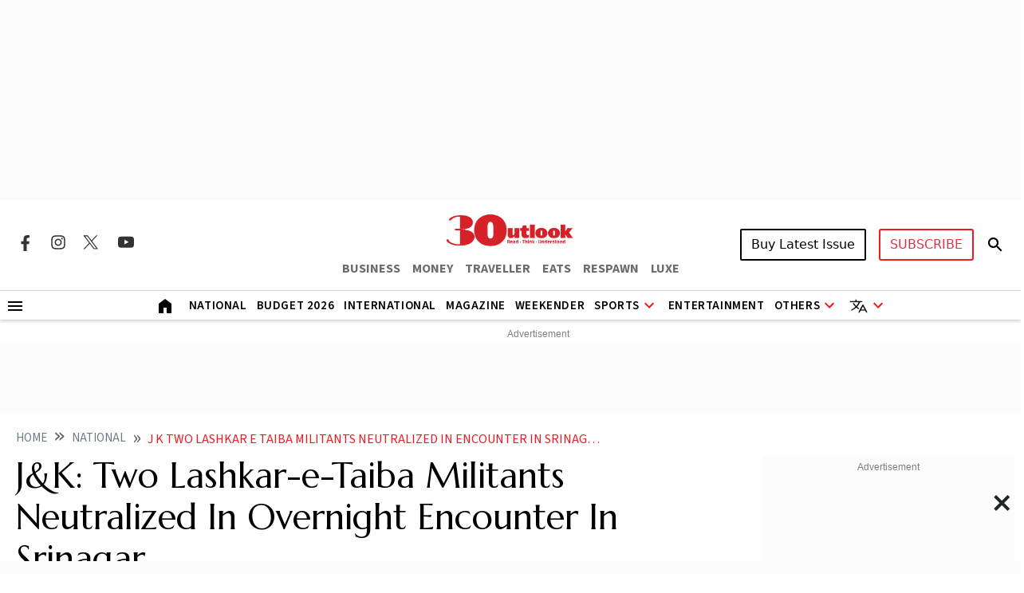

--- FILE ---
content_type: text/html; charset=utf-8
request_url: https://www.google.com/recaptcha/api2/aframe
body_size: 149
content:
<!DOCTYPE HTML><html><head><meta http-equiv="content-type" content="text/html; charset=UTF-8"></head><body><script nonce="WjvxiwPX4oI555sDb1XBfw">/** Anti-fraud and anti-abuse applications only. See google.com/recaptcha */ try{var clients={'sodar':'https://pagead2.googlesyndication.com/pagead/sodar?'};window.addEventListener("message",function(a){try{if(a.source===window.parent){var b=JSON.parse(a.data);var c=clients[b['id']];if(c){var d=document.createElement('img');d.src=c+b['params']+'&rc='+(localStorage.getItem("rc::a")?sessionStorage.getItem("rc::b"):"");window.document.body.appendChild(d);sessionStorage.setItem("rc::e",parseInt(sessionStorage.getItem("rc::e")||0)+1);localStorage.setItem("rc::h",'1768835626123');}}}catch(b){}});window.parent.postMessage("_grecaptcha_ready", "*");}catch(b){}</script></body></html>

--- FILE ---
content_type: application/javascript; charset=utf-8
request_url: https://fundingchoicesmessages.google.com/f/AGSKWxXf1F5bh8qhWl0_fe6DSqhL5Fd-cK_zZcpcGOHYeN_CTdpYdRXMT_TWcVNsQDAX4dUlg83l8XTUQaDPV58XaPW286gwU12PqJMsGVxW0X5H3ZVHcx997E9SDRpgUdwbN6nMOhRayKjnVwgTVoyR8eSEWvjIkpLSRuXUpWySPe7PUoyEMXSw1VKf73w=/_/adv/rdb./eroadvertorial3./layer.php?bid=_180x300_/adnetwork.
body_size: -1290
content:
window['041a35c5-3c07-4ef4-8462-b0f2b5e91e36'] = true;